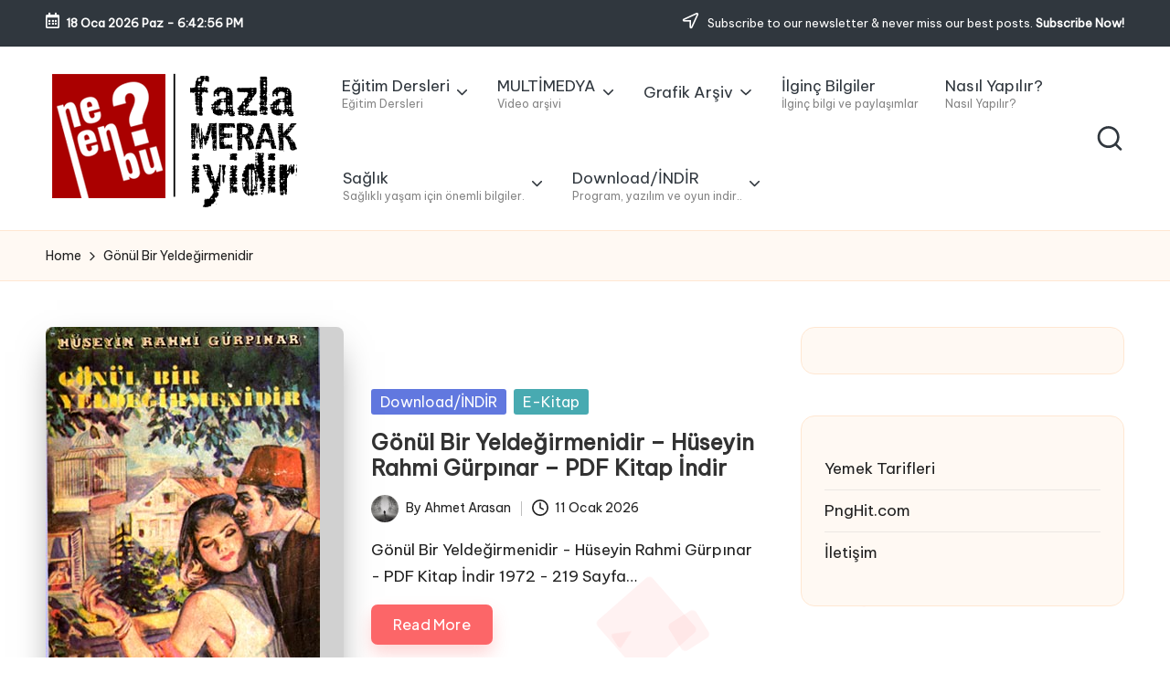

--- FILE ---
content_type: text/html; charset=UTF-8
request_url: https://nelenbu.com/tag/gonul-bir-yeldegirmenidir/
body_size: 16317
content:

<!DOCTYPE html>
<html lang="tr" itemscope itemtype="http://schema.org/Article" >
<head>
	<meta charset="UTF-8">
	<link rel="profile" href="https://gmpg.org/xfn/11">
	<meta name='robots' content='index, follow, max-image-preview:large, max-snippet:-1, max-video-preview:-1' />
<meta name="viewport" content="width=device-width, initial-scale=1">
	<!-- This site is optimized with the Yoast SEO plugin v26.7 - https://yoast.com/wordpress/plugins/seo/ -->
	<title>Gönül Bir Yeldeğirmenidir arşiv - Nelenbu</title>
	<meta name="description" content="Gönül Bir Yeldeğirmenidir" />
	<link rel="canonical" href="https://nelenbu.com/tag/gonul-bir-yeldegirmenidir/" />
	<meta property="og:locale" content="tr_TR" />
	<meta property="og:type" content="article" />
	<meta property="og:title" content="Gönül Bir Yeldeğirmenidir arşiv - Nelenbu" />
	<meta property="og:description" content="Gönül Bir Yeldeğirmenidir" />
	<meta property="og:url" content="https://nelenbu.com/tag/gonul-bir-yeldegirmenidir/" />
	<meta property="og:site_name" content="Nelenbu" />
	<meta name="twitter:card" content="summary_large_image" />
	<meta name="twitter:site" content="@nelenbucom" />
	<script type="application/ld+json" class="yoast-schema-graph">{"@context":"https://schema.org","@graph":[{"@type":"CollectionPage","@id":"https://nelenbu.com/tag/gonul-bir-yeldegirmenidir/","url":"https://nelenbu.com/tag/gonul-bir-yeldegirmenidir/","name":"Gönül Bir Yeldeğirmenidir arşiv - Nelenbu","isPartOf":{"@id":"https://nelenbu.com/#website"},"primaryImageOfPage":{"@id":"https://nelenbu.com/tag/gonul-bir-yeldegirmenidir/#primaryimage"},"image":{"@id":"https://nelenbu.com/tag/gonul-bir-yeldegirmenidir/#primaryimage"},"thumbnailUrl":"https://nelenbu.com/wp-content/uploads/2021/11/Gonul-Bir-Yeldegirmenidir-Huseyin-Rahmi-Gurpinar-PDF-Kitap-Indir-1.jpg","description":"Gönül Bir Yeldeğirmenidir","breadcrumb":{"@id":"https://nelenbu.com/tag/gonul-bir-yeldegirmenidir/#breadcrumb"},"inLanguage":"tr"},{"@type":"ImageObject","inLanguage":"tr","@id":"https://nelenbu.com/tag/gonul-bir-yeldegirmenidir/#primaryimage","url":"https://nelenbu.com/wp-content/uploads/2021/11/Gonul-Bir-Yeldegirmenidir-Huseyin-Rahmi-Gurpinar-PDF-Kitap-Indir-1.jpg","contentUrl":"https://nelenbu.com/wp-content/uploads/2021/11/Gonul-Bir-Yeldegirmenidir-Huseyin-Rahmi-Gurpinar-PDF-Kitap-Indir-1.jpg","width":300,"height":431},{"@type":"BreadcrumbList","@id":"https://nelenbu.com/tag/gonul-bir-yeldegirmenidir/#breadcrumb","itemListElement":[{"@type":"ListItem","position":1,"name":"Ana Sayfa","item":"https://nelenbu.com/"},{"@type":"ListItem","position":2,"name":"Gönül Bir Yeldeğirmenidir"}]},{"@type":"WebSite","@id":"https://nelenbu.com/#website","url":"https://nelenbu.com/","name":"Nelenbu","description":"Fazla Merak İyidir..","publisher":{"@id":"https://nelenbu.com/#organization"},"potentialAction":[{"@type":"SearchAction","target":{"@type":"EntryPoint","urlTemplate":"https://nelenbu.com/?s={search_term_string}"},"query-input":{"@type":"PropertyValueSpecification","valueRequired":true,"valueName":"search_term_string"}}],"inLanguage":"tr"},{"@type":"Organization","@id":"https://nelenbu.com/#organization","name":"Nelenbu?","url":"https://nelenbu.com/","logo":{"@type":"ImageObject","inLanguage":"tr","@id":"https://nelenbu.com/#/schema/logo/image/","url":"https://nelenbu.com/wp-content/uploads/2020/12/favicon.png","contentUrl":"https://nelenbu.com/wp-content/uploads/2020/12/favicon.png","width":120,"height":120,"caption":"Nelenbu?"},"image":{"@id":"https://nelenbu.com/#/schema/logo/image/"},"sameAs":["https://x.com/nelenbucom","https://www.instagram.com/nelenbucom","https://www.youtube.com/channel/UC4zEW6RhgK96i6FLgvb0J7w"]}]}</script>
	<!-- / Yoast SEO plugin. -->


<link rel='dns-prefetch' href='//fonts.googleapis.com' />
<link rel="alternate" type="application/rss+xml" title="Nelenbu &raquo; akışı" href="https://nelenbu.com/feed/" />
<link rel="alternate" type="application/rss+xml" title="Nelenbu &raquo; yorum akışı" href="https://nelenbu.com/comments/feed/" />
<link rel="alternate" type="application/rss+xml" title="Nelenbu &raquo; Gönül Bir Yeldeğirmenidir etiket akışı" href="https://nelenbu.com/tag/gonul-bir-yeldegirmenidir/feed/" />
<style id='wp-img-auto-sizes-contain-inline-css'>
img:is([sizes=auto i],[sizes^="auto," i]){contain-intrinsic-size:3000px 1500px}
/*# sourceURL=wp-img-auto-sizes-contain-inline-css */
</style>

<style id='wp-emoji-styles-inline-css'>

	img.wp-smiley, img.emoji {
		display: inline !important;
		border: none !important;
		box-shadow: none !important;
		height: 1em !important;
		width: 1em !important;
		margin: 0 0.07em !important;
		vertical-align: -0.1em !important;
		background: none !important;
		padding: 0 !important;
	}
/*# sourceURL=wp-emoji-styles-inline-css */
</style>
<link rel='stylesheet' id='wp-block-library-css' href='https://nelenbu.com/wp-includes/css/dist/block-library/style.min.css?ver=6.9' media='all' />
<style id='global-styles-inline-css'>
:root{--wp--preset--aspect-ratio--square: 1;--wp--preset--aspect-ratio--4-3: 4/3;--wp--preset--aspect-ratio--3-4: 3/4;--wp--preset--aspect-ratio--3-2: 3/2;--wp--preset--aspect-ratio--2-3: 2/3;--wp--preset--aspect-ratio--16-9: 16/9;--wp--preset--aspect-ratio--9-16: 9/16;--wp--preset--color--black: #000000;--wp--preset--color--cyan-bluish-gray: #abb8c3;--wp--preset--color--white: #ffffff;--wp--preset--color--pale-pink: #f78da7;--wp--preset--color--vivid-red: #cf2e2e;--wp--preset--color--luminous-vivid-orange: #ff6900;--wp--preset--color--luminous-vivid-amber: #fcb900;--wp--preset--color--light-green-cyan: #7bdcb5;--wp--preset--color--vivid-green-cyan: #00d084;--wp--preset--color--pale-cyan-blue: #8ed1fc;--wp--preset--color--vivid-cyan-blue: #0693e3;--wp--preset--color--vivid-purple: #9b51e0;--wp--preset--gradient--vivid-cyan-blue-to-vivid-purple: linear-gradient(135deg,rgb(6,147,227) 0%,rgb(155,81,224) 100%);--wp--preset--gradient--light-green-cyan-to-vivid-green-cyan: linear-gradient(135deg,rgb(122,220,180) 0%,rgb(0,208,130) 100%);--wp--preset--gradient--luminous-vivid-amber-to-luminous-vivid-orange: linear-gradient(135deg,rgb(252,185,0) 0%,rgb(255,105,0) 100%);--wp--preset--gradient--luminous-vivid-orange-to-vivid-red: linear-gradient(135deg,rgb(255,105,0) 0%,rgb(207,46,46) 100%);--wp--preset--gradient--very-light-gray-to-cyan-bluish-gray: linear-gradient(135deg,rgb(238,238,238) 0%,rgb(169,184,195) 100%);--wp--preset--gradient--cool-to-warm-spectrum: linear-gradient(135deg,rgb(74,234,220) 0%,rgb(151,120,209) 20%,rgb(207,42,186) 40%,rgb(238,44,130) 60%,rgb(251,105,98) 80%,rgb(254,248,76) 100%);--wp--preset--gradient--blush-light-purple: linear-gradient(135deg,rgb(255,206,236) 0%,rgb(152,150,240) 100%);--wp--preset--gradient--blush-bordeaux: linear-gradient(135deg,rgb(254,205,165) 0%,rgb(254,45,45) 50%,rgb(107,0,62) 100%);--wp--preset--gradient--luminous-dusk: linear-gradient(135deg,rgb(255,203,112) 0%,rgb(199,81,192) 50%,rgb(65,88,208) 100%);--wp--preset--gradient--pale-ocean: linear-gradient(135deg,rgb(255,245,203) 0%,rgb(182,227,212) 50%,rgb(51,167,181) 100%);--wp--preset--gradient--electric-grass: linear-gradient(135deg,rgb(202,248,128) 0%,rgb(113,206,126) 100%);--wp--preset--gradient--midnight: linear-gradient(135deg,rgb(2,3,129) 0%,rgb(40,116,252) 100%);--wp--preset--font-size--small: 13px;--wp--preset--font-size--medium: 20px;--wp--preset--font-size--large: 36px;--wp--preset--font-size--x-large: 42px;--wp--preset--spacing--20: 0.44rem;--wp--preset--spacing--30: 0.67rem;--wp--preset--spacing--40: 1rem;--wp--preset--spacing--50: 1.5rem;--wp--preset--spacing--60: 2.25rem;--wp--preset--spacing--70: 3.38rem;--wp--preset--spacing--80: 5.06rem;--wp--preset--shadow--natural: 6px 6px 9px rgba(0, 0, 0, 0.2);--wp--preset--shadow--deep: 12px 12px 50px rgba(0, 0, 0, 0.4);--wp--preset--shadow--sharp: 6px 6px 0px rgba(0, 0, 0, 0.2);--wp--preset--shadow--outlined: 6px 6px 0px -3px rgb(255, 255, 255), 6px 6px rgb(0, 0, 0);--wp--preset--shadow--crisp: 6px 6px 0px rgb(0, 0, 0);}:where(.is-layout-flex){gap: 0.5em;}:where(.is-layout-grid){gap: 0.5em;}body .is-layout-flex{display: flex;}.is-layout-flex{flex-wrap: wrap;align-items: center;}.is-layout-flex > :is(*, div){margin: 0;}body .is-layout-grid{display: grid;}.is-layout-grid > :is(*, div){margin: 0;}:where(.wp-block-columns.is-layout-flex){gap: 2em;}:where(.wp-block-columns.is-layout-grid){gap: 2em;}:where(.wp-block-post-template.is-layout-flex){gap: 1.25em;}:where(.wp-block-post-template.is-layout-grid){gap: 1.25em;}.has-black-color{color: var(--wp--preset--color--black) !important;}.has-cyan-bluish-gray-color{color: var(--wp--preset--color--cyan-bluish-gray) !important;}.has-white-color{color: var(--wp--preset--color--white) !important;}.has-pale-pink-color{color: var(--wp--preset--color--pale-pink) !important;}.has-vivid-red-color{color: var(--wp--preset--color--vivid-red) !important;}.has-luminous-vivid-orange-color{color: var(--wp--preset--color--luminous-vivid-orange) !important;}.has-luminous-vivid-amber-color{color: var(--wp--preset--color--luminous-vivid-amber) !important;}.has-light-green-cyan-color{color: var(--wp--preset--color--light-green-cyan) !important;}.has-vivid-green-cyan-color{color: var(--wp--preset--color--vivid-green-cyan) !important;}.has-pale-cyan-blue-color{color: var(--wp--preset--color--pale-cyan-blue) !important;}.has-vivid-cyan-blue-color{color: var(--wp--preset--color--vivid-cyan-blue) !important;}.has-vivid-purple-color{color: var(--wp--preset--color--vivid-purple) !important;}.has-black-background-color{background-color: var(--wp--preset--color--black) !important;}.has-cyan-bluish-gray-background-color{background-color: var(--wp--preset--color--cyan-bluish-gray) !important;}.has-white-background-color{background-color: var(--wp--preset--color--white) !important;}.has-pale-pink-background-color{background-color: var(--wp--preset--color--pale-pink) !important;}.has-vivid-red-background-color{background-color: var(--wp--preset--color--vivid-red) !important;}.has-luminous-vivid-orange-background-color{background-color: var(--wp--preset--color--luminous-vivid-orange) !important;}.has-luminous-vivid-amber-background-color{background-color: var(--wp--preset--color--luminous-vivid-amber) !important;}.has-light-green-cyan-background-color{background-color: var(--wp--preset--color--light-green-cyan) !important;}.has-vivid-green-cyan-background-color{background-color: var(--wp--preset--color--vivid-green-cyan) !important;}.has-pale-cyan-blue-background-color{background-color: var(--wp--preset--color--pale-cyan-blue) !important;}.has-vivid-cyan-blue-background-color{background-color: var(--wp--preset--color--vivid-cyan-blue) !important;}.has-vivid-purple-background-color{background-color: var(--wp--preset--color--vivid-purple) !important;}.has-black-border-color{border-color: var(--wp--preset--color--black) !important;}.has-cyan-bluish-gray-border-color{border-color: var(--wp--preset--color--cyan-bluish-gray) !important;}.has-white-border-color{border-color: var(--wp--preset--color--white) !important;}.has-pale-pink-border-color{border-color: var(--wp--preset--color--pale-pink) !important;}.has-vivid-red-border-color{border-color: var(--wp--preset--color--vivid-red) !important;}.has-luminous-vivid-orange-border-color{border-color: var(--wp--preset--color--luminous-vivid-orange) !important;}.has-luminous-vivid-amber-border-color{border-color: var(--wp--preset--color--luminous-vivid-amber) !important;}.has-light-green-cyan-border-color{border-color: var(--wp--preset--color--light-green-cyan) !important;}.has-vivid-green-cyan-border-color{border-color: var(--wp--preset--color--vivid-green-cyan) !important;}.has-pale-cyan-blue-border-color{border-color: var(--wp--preset--color--pale-cyan-blue) !important;}.has-vivid-cyan-blue-border-color{border-color: var(--wp--preset--color--vivid-cyan-blue) !important;}.has-vivid-purple-border-color{border-color: var(--wp--preset--color--vivid-purple) !important;}.has-vivid-cyan-blue-to-vivid-purple-gradient-background{background: var(--wp--preset--gradient--vivid-cyan-blue-to-vivid-purple) !important;}.has-light-green-cyan-to-vivid-green-cyan-gradient-background{background: var(--wp--preset--gradient--light-green-cyan-to-vivid-green-cyan) !important;}.has-luminous-vivid-amber-to-luminous-vivid-orange-gradient-background{background: var(--wp--preset--gradient--luminous-vivid-amber-to-luminous-vivid-orange) !important;}.has-luminous-vivid-orange-to-vivid-red-gradient-background{background: var(--wp--preset--gradient--luminous-vivid-orange-to-vivid-red) !important;}.has-very-light-gray-to-cyan-bluish-gray-gradient-background{background: var(--wp--preset--gradient--very-light-gray-to-cyan-bluish-gray) !important;}.has-cool-to-warm-spectrum-gradient-background{background: var(--wp--preset--gradient--cool-to-warm-spectrum) !important;}.has-blush-light-purple-gradient-background{background: var(--wp--preset--gradient--blush-light-purple) !important;}.has-blush-bordeaux-gradient-background{background: var(--wp--preset--gradient--blush-bordeaux) !important;}.has-luminous-dusk-gradient-background{background: var(--wp--preset--gradient--luminous-dusk) !important;}.has-pale-ocean-gradient-background{background: var(--wp--preset--gradient--pale-ocean) !important;}.has-electric-grass-gradient-background{background: var(--wp--preset--gradient--electric-grass) !important;}.has-midnight-gradient-background{background: var(--wp--preset--gradient--midnight) !important;}.has-small-font-size{font-size: var(--wp--preset--font-size--small) !important;}.has-medium-font-size{font-size: var(--wp--preset--font-size--medium) !important;}.has-large-font-size{font-size: var(--wp--preset--font-size--large) !important;}.has-x-large-font-size{font-size: var(--wp--preset--font-size--x-large) !important;}
/*# sourceURL=global-styles-inline-css */
</style>

<style id='classic-theme-styles-inline-css'>
/*! This file is auto-generated */
.wp-block-button__link{color:#fff;background-color:#32373c;border-radius:9999px;box-shadow:none;text-decoration:none;padding:calc(.667em + 2px) calc(1.333em + 2px);font-size:1.125em}.wp-block-file__button{background:#32373c;color:#fff;text-decoration:none}
/*# sourceURL=/wp-includes/css/classic-themes.min.css */
</style>
<link rel='stylesheet' id='parent-style-css' href='https://nelenbu.com/wp-content/themes/bloglo/style.css?ver=6.9' media='all' />
<link rel='stylesheet' id='child-style-css' href='https://nelenbu.com/wp-content/themes/blogmate/style.css?ver=6.9' media='all' />
<link rel='stylesheet' id='FontAwesome-css' href='https://nelenbu.com/wp-content/themes/bloglo/assets/css/all.min.css?ver=5.15.4' media='all' />
<link rel='stylesheet' id='bloglo-styles-css' href='https://nelenbu.com/wp-content/themes/bloglo/assets/css/style.min.css?ver=1.1.23' media='all' />
<link rel='stylesheet' id='bloglo-google-fonts-css' href='//fonts.googleapis.com/css?family=Be+Vietnam+Pro%3A400%7CPlayfair+Display%3A400%2C400i%7CPlus+Jakarta+Sans%3A500&#038;display=swap&#038;subsets=latin&#038;ver=1.1.23' media='' />
<link rel='stylesheet' id='bloglo-dynamic-styles-css' href='https://nelenbu.com/wp-content/uploads/bloglo/dynamic-styles.css?ver=1768678134' media='all' />
<link rel='stylesheet' id='wp-pagenavi-css' href='https://nelenbu.com/wp-content/plugins/wp-pagenavi/pagenavi-css.css?ver=2.70' media='all' />
<script src="https://nelenbu.com/wp-includes/js/jquery/jquery.min.js?ver=3.7.1" id="jquery-core-js"></script>
<script src="https://nelenbu.com/wp-includes/js/jquery/jquery-migrate.min.js?ver=3.4.1" id="jquery-migrate-js"></script>
<link rel="https://api.w.org/" href="https://nelenbu.com/wp-json/" /><link rel="alternate" title="JSON" type="application/json" href="https://nelenbu.com/wp-json/wp/v2/tags/10641" /><link rel="EditURI" type="application/rsd+xml" title="RSD" href="https://nelenbu.com/xmlrpc.php?rsd" />
<meta name="generator" content="WordPress 6.9" />
<!-- Admatic BACKFILL ads START -->
<script type="text/javascript" async src="https://static.cdn.admatic.com.tr/dist/gpt.min.js?id=NID-306319749"></script>
<!-- Admatic BACKFILL ads END --><meta name="theme-color" content="#FC6668"><link rel="icon" href="https://nelenbu.com/wp-content/uploads/2020/12/favicon-80x80.png" sizes="32x32" />
<link rel="icon" href="https://nelenbu.com/wp-content/uploads/2020/12/favicon.png" sizes="192x192" />
<link rel="apple-touch-icon" href="https://nelenbu.com/wp-content/uploads/2020/12/favicon.png" />
<meta name="msapplication-TileImage" content="https://nelenbu.com/wp-content/uploads/2020/12/favicon.png" />
</head>

<body data-rsssl=1 class="archive tag tag-gonul-bir-yeldegirmenidir tag-10641 wp-custom-logo wp-embed-responsive wp-theme-bloglo wp-child-theme-blogmate bloglo-layout__fw-contained bloglo-header-layout-2 bloglo-menu-animation-squarebox bloglo-header__separators-none bloglo-blog-horizontal bloglo-page-title-align-left bloglo-has-sidebar bloglo-sticky-sidebar bloglo-sidebar-style-3 bloglo-sidebar-position__right-sidebar bloglo-sidebar-r__after-content entry-media-hover-style-1 bloglo-copyright-layout-1 is-section-heading-init-s2 is-footer-heading-init-s1 bloglo-input-supported validate-comment-form bloglo-menu-accessibility">

<!-- Admatic AUTO ads START -->
<script type="text/javascript" src="https://static.cdn.admatic.com.tr/showad/showad.min.js"></script>
<!-- Admatic AUTO ads END -->

<!-- Admatic FULLPAGE ads START -->
<script type="text/javascript" src="https://static.cdn.admatic.com.tr/showad/showad.min.js"></script>
<!-- Admatic FULLPAGE ads END -->

<!-- Admatic INTERSTITIAL ads START -->
<ins data-publisher="adm-pub-306319749" data-ad-network="66fb1ae899cffed48b7824e6" data-ad-type-id="536142374"  class="adm-ads-area"></ins>
<script type="text/javascript" src="https://static.cdn.admatic.com.tr/showad/showad.min.js"></script>
<!-- Admatic INTERSTITIAL ads END -->

<!-- Admatic SCROLL ads START -->
<ins data-publisher="adm-pub-306319749" data-ad-network="66fb1ae899cffed48b7824e6" data-ad-type-id="778130932"  class="adm-ads-area"></ins>
<script type="text/javascript" src="https://static.cdn.admatic.com.tr/showad/showad.min.js"></script>
<!-- Admatic SCROLL ads END -->

<!-- Admatic MASTHEAD ads START -->
<ins data-publisher="adm-pub-306319749" data-ad-network="66fb1ae899cffed48b7824e6" data-ad-type-id="421305892"  class="adm-ads-area"></ins>
<script type="text/javascript" src="https://static.cdn.admatic.com.tr/showad/showad.min.js"></script>
<!-- Admatic MASTHEAD ads END -->

<!-- Admatic IMAGEPLUS ads START -->
<ins data-publisher="adm-pub-306319749" data-ad-network="66fb1ae899cffed48b7824e6" data-ad-type-id="295462127"  class="adm-ads-area"></ins>
<script type="text/javascript" src="https://static.cdn.admatic.com.tr/showad/showad.min.js"></script>
<!-- Admatic IMAGEPLUS ads END -->

<div id="page" class="hfeed site">
	<a class="skip-link screen-reader-text" href="#main">Skip to content</a>

	
	
	<header id="masthead" class="site-header" role="banner" itemtype="https://schema.org/WPHeader" itemscope="itemscope">
		
<div id="bloglo-topbar" >
	<div class="bloglo-container">
		<div class="bloglo-flex-row">
			<div class="col-md flex-basis-auto start-sm"><div class="bloglo-topbar-widget__text bloglo-topbar-widget bloglo-all"><span><i class="far fa-calendar-alt fa-lg bloglo-icon"></i><strong><span id="bloglo-date"></span> - <span id="bloglo-time"></span></strong></span></div><!-- END .bloglo-topbar-widget --></div>
			<div class="col-md flex-basis-auto end-sm"><div class="bloglo-topbar-widget__text bloglo-topbar-widget bloglo-all"><span><i class="far fa-location-arrow fa-lg bloglo-icon"></i> Subscribe to our newsletter &amp; never miss our best posts. <a href="#"><strong>Subscribe Now!</strong></a></span></div><!-- END .bloglo-topbar-widget --></div>
		</div>
	</div>
</div><!-- END #bloglo-topbar -->
<div id="bloglo-header" >
		<div id="bloglo-header-inner">
		
<div class="bloglo-container bloglo-header-container">

	
<div class="bloglo-logo bloglo-header-element" itemtype="https://schema.org/Organization" itemscope="itemscope">
	<div class="logo-inner"><a href="https://nelenbu.com/" rel="home" class="" itemprop="url">
					<img src="https://nelenbu.com/wp-content/uploads/2023/06/nelenbulogosiyah.png" alt="nelenbulogosiyah" width="275" height="151" class="" itemprop="logo"/>
				</a><span class="site-title screen-reader-text" itemprop="name">
					<a href="https://nelenbu.com/" rel="home" itemprop="url">
						Nelenbu
					</a>
				</span><p class="site-description screen-reader-text" itemprop="description">
						Fazla Merak İyidir..
					</p></div></div><!-- END .bloglo-logo -->

	<span class="bloglo-header-element bloglo-mobile-nav">
				<button class="bloglo-hamburger hamburger--spin bloglo-hamburger-bloglo-primary-nav" aria-label="Menu" aria-controls="bloglo-primary-nav" type="button">

			
			<span class="hamburger-box">
				<span class="hamburger-inner"></span>
			</span>

		</button>
				
<nav class="site-navigation main-navigation bloglo-primary-nav bloglo-nav bloglo-header-element" role="navigation" itemtype="https://schema.org/SiteNavigationElement" itemscope="itemscope" aria-label="Site Navigation">

<ul id="bloglo-primary-nav" class="menu"><li id="menu-item-11103" class="menu-item menu-item-type-taxonomy menu-item-object-category menu-item-has-children menu-item-11103"><a href="https://nelenbu.com/egitim-dersleri/"><span>Eğitim Dersleri<span class="description">Eğitim Dersleri</span></span><svg class="bloglo-icon" xmlns="http://www.w3.org/2000/svg" width="32" height="32" viewBox="0 0 32 32"><path d="M24.958 10.483a1.29 1.29 0 00-1.868 0l-7.074 7.074-7.074-7.074c-.534-.534-1.335-.534-1.868 0s-.534 1.335 0 1.868l8.008 8.008c.267.267.667.4.934.4s.667-.133.934-.4l8.008-8.008a1.29 1.29 0 000-1.868z" /></svg></a><button type="button" class="bloglo-mobile-toggen"><svg class="bloglo-icon" xmlns="http://www.w3.org/2000/svg" width="32" height="32" viewBox="0 0 32 32"><path d="M24.958 10.483a1.29 1.29 0 00-1.868 0l-7.074 7.074-7.074-7.074c-.534-.534-1.335-.534-1.868 0s-.534 1.335 0 1.868l8.008 8.008c.267.267.667.4.934.4s.667-.133.934-.4l8.008-8.008a1.29 1.29 0 000-1.868z" /></svg></button>
<ul class="sub-menu">
	<li id="menu-item-2407" class="menu-item menu-item-type-taxonomy menu-item-object-category menu-item-2407"><a href="https://nelenbu.com/egitim-dersleri/corel-draw-dersleri/"><span>Corel Draw Dersleri</span></a></li>
	<li id="menu-item-3930" class="menu-item menu-item-type-taxonomy menu-item-object-category menu-item-3930"><a href="https://nelenbu.com/egitim-dersleri/adobe-illustrator-dersleri/"><span>İllustrator Dersleri<span class="description">Adobe İllustrator Dersleri</span></span></a></li>
	<li id="menu-item-3044" class="menu-item menu-item-type-taxonomy menu-item-object-category menu-item-3044"><a href="https://nelenbu.com/egitim-dersleri/photoshop-dersleri/"><span>Photoshop Dersleri<span class="description">Uygulamalı Photoshop Dersleri</span></span></a></li>
	<li id="menu-item-3050" class="menu-item menu-item-type-taxonomy menu-item-object-category menu-item-3050"><a href="https://nelenbu.com/egitim-dersleri/merak-edilen-dersler/"><span>Merak Edilen Dersler<span class="description">Merak edilen diğer konular ve eğitim dersleri</span></span></a></li>
</ul>
</li>
<li id="menu-item-11107" class="menu-item menu-item-type-taxonomy menu-item-object-category menu-item-has-children menu-item-11107"><a href="https://nelenbu.com/multimedya/"><span>MULTİMEDYA<span class="description">Video arşivi</span></span><svg class="bloglo-icon" xmlns="http://www.w3.org/2000/svg" width="32" height="32" viewBox="0 0 32 32"><path d="M24.958 10.483a1.29 1.29 0 00-1.868 0l-7.074 7.074-7.074-7.074c-.534-.534-1.335-.534-1.868 0s-.534 1.335 0 1.868l8.008 8.008c.267.267.667.4.934.4s.667-.133.934-.4l8.008-8.008a1.29 1.29 0 000-1.868z" /></svg></a><button type="button" class="bloglo-mobile-toggen"><svg class="bloglo-icon" xmlns="http://www.w3.org/2000/svg" width="32" height="32" viewBox="0 0 32 32"><path d="M24.958 10.483a1.29 1.29 0 00-1.868 0l-7.074 7.074-7.074-7.074c-.534-.534-1.335-.534-1.868 0s-.534 1.335 0 1.868l8.008 8.008c.267.267.667.4.934.4s.667-.133.934-.4l8.008-8.008a1.29 1.29 0 000-1.868z" /></svg></button>
<ul class="sub-menu">
	<li id="menu-item-11108" class="menu-item menu-item-type-taxonomy menu-item-object-category menu-item-11108"><a href="https://nelenbu.com/multimedya/animasyon/"><span>Animasyon<span class="description">Animasyonlar</span></span></a></li>
	<li id="menu-item-11109" class="menu-item menu-item-type-taxonomy menu-item-object-category menu-item-11109"><a href="https://nelenbu.com/multimedya/belgeseller/"><span>Belgeseller<span class="description">Belgeseller</span></span></a></li>
	<li id="menu-item-11110" class="menu-item menu-item-type-taxonomy menu-item-object-category menu-item-11110"><a href="https://nelenbu.com/multimedya/bilim-ve-teknoloji/"><span>Bilim ve Teknoloji<span class="description">Bilimsel ve Teknolojik Gelişmeler</span></span></a></li>
	<li id="menu-item-11111" class="menu-item menu-item-type-taxonomy menu-item-object-category menu-item-11111"><a href="https://nelenbu.com/multimedya/biyografi/"><span>Biyografi<span class="description">Biyografiler, kısa hayatlar, hayaller…</span></span></a></li>
	<li id="menu-item-11112" class="menu-item menu-item-type-taxonomy menu-item-object-category menu-item-11112"><a href="https://nelenbu.com/multimedya/filmler/"><span>Filmler<span class="description">Yeni çıkan filmler, film fragmanları ve film önerileri</span></span></a></li>
	<li id="menu-item-11114" class="menu-item menu-item-type-taxonomy menu-item-object-category menu-item-11114"><a href="https://nelenbu.com/multimedya/kisa-filmler/"><span>Kısa Filmler<span class="description">Kısa Fİlmler</span></span></a></li>
	<li id="menu-item-11116" class="menu-item menu-item-type-taxonomy menu-item-object-category menu-item-11116"><a href="https://nelenbu.com/multimedya/muzik/"><span>Müzik<span class="description">En sevilen müzikler, nostaljik müzik serisi</span></span></a></li>
	<li id="menu-item-11118" class="menu-item menu-item-type-taxonomy menu-item-object-category menu-item-has-children menu-item-11118"><a href="https://nelenbu.com/sohbetler/"><span>Sohbetler<span class="description">Dini, İlmi Sohbetler</span></span><svg class="bloglo-icon" xmlns="http://www.w3.org/2000/svg" width="32" height="32" viewBox="0 0 32 32"><path d="M24.958 10.483a1.29 1.29 0 00-1.868 0l-7.074 7.074-7.074-7.074c-.534-.534-1.335-.534-1.868 0s-.534 1.335 0 1.868l8.008 8.008c.267.267.667.4.934.4s.667-.133.934-.4l8.008-8.008a1.29 1.29 0 000-1.868z" /></svg></a><button type="button" class="bloglo-mobile-toggen"><svg class="bloglo-icon" xmlns="http://www.w3.org/2000/svg" width="32" height="32" viewBox="0 0 32 32"><path d="M24.958 10.483a1.29 1.29 0 00-1.868 0l-7.074 7.074-7.074-7.074c-.534-.534-1.335-.534-1.868 0s-.534 1.335 0 1.868l8.008 8.008c.267.267.667.4.934.4s.667-.133.934-.4l8.008-8.008a1.29 1.29 0 000-1.868z" /></svg></button>
	<ul class="sub-menu">
		<li id="menu-item-11117" class="menu-item menu-item-type-taxonomy menu-item-object-category menu-item-11117"><a href="https://nelenbu.com/sohbetler/cuma-sohbetleri/"><span>Cuma Sohbetleri<span class="description">Cuma Sohbetleri</span></span></a></li>
	</ul>
</li>
</ul>
</li>
<li id="menu-item-11122" class="menu-item menu-item-type-custom menu-item-object-custom menu-item-has-children menu-item-11122"><a href="#"><span>Grafik Arşiv</span><svg class="bloglo-icon" xmlns="http://www.w3.org/2000/svg" width="32" height="32" viewBox="0 0 32 32"><path d="M24.958 10.483a1.29 1.29 0 00-1.868 0l-7.074 7.074-7.074-7.074c-.534-.534-1.335-.534-1.868 0s-.534 1.335 0 1.868l8.008 8.008c.267.267.667.4.934.4s.667-.133.934-.4l8.008-8.008a1.29 1.29 0 000-1.868z" /></svg></a><button type="button" class="bloglo-mobile-toggen"><svg class="bloglo-icon" xmlns="http://www.w3.org/2000/svg" width="32" height="32" viewBox="0 0 32 32"><path d="M24.958 10.483a1.29 1.29 0 00-1.868 0l-7.074 7.074-7.074-7.074c-.534-.534-1.335-.534-1.868 0s-.534 1.335 0 1.868l8.008 8.008c.267.267.667.4.934.4s.667-.133.934-.4l8.008-8.008a1.29 1.29 0 000-1.868z" /></svg></button>
<ul class="sub-menu">
	<li id="menu-item-11119" class="menu-item menu-item-type-taxonomy menu-item-object-category menu-item-11119"><a href="https://nelenbu.com/vektorel-arsiv/"><span>Vektörel Arşiv</span></a></li>
	<li id="menu-item-11120" class="menu-item menu-item-type-taxonomy menu-item-object-category menu-item-11120"><a href="https://nelenbu.com/vektorel-ikonlar/"><span>Vektörel İkonlar<span class="description">Vektörel İkonlar, Free icon vector</span></span></a></li>
	<li id="menu-item-11121" class="menu-item menu-item-type-taxonomy menu-item-object-category menu-item-11121"><a href="https://nelenbu.com/vektorel-logolar/"><span>Vektörel Logolar<span class="description">Vektörel Logolar</span></span></a></li>
	<li id="menu-item-11104" class="menu-item menu-item-type-taxonomy menu-item-object-category menu-item-11104"><a href="https://nelenbu.com/photoshop/"><span>Photoshop<span class="description">Photoshop tasarım araçları</span></span></a></li>
	<li id="menu-item-11123" class="menu-item menu-item-type-taxonomy menu-item-object-category menu-item-11123"><a href="https://nelenbu.com/mockup-arsiv/"><span>Mockup Arşiv<span class="description">Ücretsiz Mock-up Arşivi</span></span></a></li>
	<li id="menu-item-11124" class="menu-item menu-item-type-taxonomy menu-item-object-category menu-item-11124"><a href="https://nelenbu.com/png-resim-arsivi/"><span>PNG Resim Arşivi<span class="description">Ücretsiz PNG Resim Arşivi. Arka planı temiz, transparan olan, png formatında resim indir. Free PNG Image Archive. The background is clean, transparent, png image download.</span></span></a></li>
</ul>
</li>
<li id="menu-item-11125" class="menu-item menu-item-type-taxonomy menu-item-object-category menu-item-11125"><a href="https://nelenbu.com/ilginc-bilgiler/"><span>İlginç Bilgiler<span class="description">İlginç bilgi ve paylaşımlar</span></span></a></li>
<li id="menu-item-11126" class="menu-item menu-item-type-taxonomy menu-item-object-category menu-item-11126"><a href="https://nelenbu.com/nasil-yapilir/"><span>Nasıl Yapılır?<span class="description">Nasıl Yapılır?</span></span></a></li>
<li id="menu-item-11127" class="menu-item menu-item-type-taxonomy menu-item-object-category menu-item-has-children menu-item-11127"><a href="https://nelenbu.com/saglik/"><span>Sağlık<span class="description">Sağlıklı yaşam için önemli bilgiler.</span></span><svg class="bloglo-icon" xmlns="http://www.w3.org/2000/svg" width="32" height="32" viewBox="0 0 32 32"><path d="M24.958 10.483a1.29 1.29 0 00-1.868 0l-7.074 7.074-7.074-7.074c-.534-.534-1.335-.534-1.868 0s-.534 1.335 0 1.868l8.008 8.008c.267.267.667.4.934.4s.667-.133.934-.4l8.008-8.008a1.29 1.29 0 000-1.868z" /></svg></a><button type="button" class="bloglo-mobile-toggen"><svg class="bloglo-icon" xmlns="http://www.w3.org/2000/svg" width="32" height="32" viewBox="0 0 32 32"><path d="M24.958 10.483a1.29 1.29 0 00-1.868 0l-7.074 7.074-7.074-7.074c-.534-.534-1.335-.534-1.868 0s-.534 1.335 0 1.868l8.008 8.008c.267.267.667.4.934.4s.667-.133.934-.4l8.008-8.008a1.29 1.29 0 000-1.868z" /></svg></button>
<ul class="sub-menu">
	<li id="menu-item-11128" class="menu-item menu-item-type-taxonomy menu-item-object-category menu-item-11128"><a href="https://nelenbu.com/saglik/hastaliklar-ve-sifalari/"><span>Hastalıklar ve Şifaları<span class="description">Hastalıklar ve Şifaları</span></span></a></li>
	<li id="menu-item-11129" class="menu-item menu-item-type-taxonomy menu-item-object-category menu-item-11129"><a href="https://nelenbu.com/saglik/sifali-bitkiler/"><span>Şifalı Bitkiler<span class="description">Şifalı Bitkiler</span></span></a></li>
</ul>
</li>
<li id="menu-item-11130" class="menu-item menu-item-type-taxonomy menu-item-object-category menu-item-has-children menu-item-11130"><a href="https://nelenbu.com/indir-download/"><span>Download/İNDİR<span class="description">Program, yazılım ve oyun indir..</span></span><svg class="bloglo-icon" xmlns="http://www.w3.org/2000/svg" width="32" height="32" viewBox="0 0 32 32"><path d="M24.958 10.483a1.29 1.29 0 00-1.868 0l-7.074 7.074-7.074-7.074c-.534-.534-1.335-.534-1.868 0s-.534 1.335 0 1.868l8.008 8.008c.267.267.667.4.934.4s.667-.133.934-.4l8.008-8.008a1.29 1.29 0 000-1.868z" /></svg></a><button type="button" class="bloglo-mobile-toggen"><svg class="bloglo-icon" xmlns="http://www.w3.org/2000/svg" width="32" height="32" viewBox="0 0 32 32"><path d="M24.958 10.483a1.29 1.29 0 00-1.868 0l-7.074 7.074-7.074-7.074c-.534-.534-1.335-.534-1.868 0s-.534 1.335 0 1.868l8.008 8.008c.267.267.667.4.934.4s.667-.133.934-.4l8.008-8.008a1.29 1.29 0 000-1.868z" /></svg></button>
<ul class="sub-menu">
	<li id="menu-item-11132" class="menu-item menu-item-type-taxonomy menu-item-object-category menu-item-11132"><a href="https://nelenbu.com/indir-download/e-kitap-indir/"><span>E-Kitap<span class="description">E-book, E-kitap indir</span></span></a></li>
	<li id="menu-item-11131" class="menu-item menu-item-type-taxonomy menu-item-object-category menu-item-11131"><a href="https://nelenbu.com/indir-download/dini-programlar-indir/"><span>Dini Programlar<span class="description">İslami programalar indir</span></span></a></li>
	<li id="menu-item-11133" class="menu-item menu-item-type-taxonomy menu-item-object-category menu-item-11133"><a href="https://nelenbu.com/indir-download/egitim-setleri/"><span>Eğitim Setleri<span class="description">Eğitim setleri indir. Eğitim adına bir çok kategoride eğitim setlerini sizler için hazırladık.</span></span></a></li>
	<li id="menu-item-11134" class="menu-item menu-item-type-taxonomy menu-item-object-category menu-item-11134"><a href="https://nelenbu.com/indir-download/oyunlar/"><span>Oyunlar<span class="description">Bilgisayar oyunları indir, incele. Son çıkan oyunlar</span></span></a></li>
	<li id="menu-item-11135" class="menu-item menu-item-type-taxonomy menu-item-object-category menu-item-11135"><a href="https://nelenbu.com/indir-download/programlar/"><span>Programlar<span class="description">full sürüm programlar</span></span></a></li>
	<li id="menu-item-11136" class="menu-item menu-item-type-taxonomy menu-item-object-category menu-item-11136"><a href="https://nelenbu.com/yazilim/"><span>Yazılım<span class="description">yazılım adına herşey..</span></span></a></li>
</ul>
</li>
</ul></nav><!-- END .bloglo-nav -->
	</span>

	
<nav class="site-navigation main-navigation bloglo-primary-nav bloglo-nav bloglo-header-element" role="navigation" itemtype="https://schema.org/SiteNavigationElement" itemscope="itemscope" aria-label="Site Navigation">

<ul id="bloglo-primary-nav" class="menu"><li class="menu-item menu-item-type-taxonomy menu-item-object-category menu-item-has-children menu-item-11103"><a href="https://nelenbu.com/egitim-dersleri/"><span>Eğitim Dersleri<span class="description">Eğitim Dersleri</span></span><svg class="bloglo-icon" xmlns="http://www.w3.org/2000/svg" width="32" height="32" viewBox="0 0 32 32"><path d="M24.958 10.483a1.29 1.29 0 00-1.868 0l-7.074 7.074-7.074-7.074c-.534-.534-1.335-.534-1.868 0s-.534 1.335 0 1.868l8.008 8.008c.267.267.667.4.934.4s.667-.133.934-.4l8.008-8.008a1.29 1.29 0 000-1.868z" /></svg></a><button type="button" class="bloglo-mobile-toggen"><svg class="bloglo-icon" xmlns="http://www.w3.org/2000/svg" width="32" height="32" viewBox="0 0 32 32"><path d="M24.958 10.483a1.29 1.29 0 00-1.868 0l-7.074 7.074-7.074-7.074c-.534-.534-1.335-.534-1.868 0s-.534 1.335 0 1.868l8.008 8.008c.267.267.667.4.934.4s.667-.133.934-.4l8.008-8.008a1.29 1.29 0 000-1.868z" /></svg></button>
<ul class="sub-menu">
	<li class="menu-item menu-item-type-taxonomy menu-item-object-category menu-item-2407"><a href="https://nelenbu.com/egitim-dersleri/corel-draw-dersleri/"><span>Corel Draw Dersleri</span></a></li>
	<li class="menu-item menu-item-type-taxonomy menu-item-object-category menu-item-3930"><a href="https://nelenbu.com/egitim-dersleri/adobe-illustrator-dersleri/"><span>İllustrator Dersleri<span class="description">Adobe İllustrator Dersleri</span></span></a></li>
	<li class="menu-item menu-item-type-taxonomy menu-item-object-category menu-item-3044"><a href="https://nelenbu.com/egitim-dersleri/photoshop-dersleri/"><span>Photoshop Dersleri<span class="description">Uygulamalı Photoshop Dersleri</span></span></a></li>
	<li class="menu-item menu-item-type-taxonomy menu-item-object-category menu-item-3050"><a href="https://nelenbu.com/egitim-dersleri/merak-edilen-dersler/"><span>Merak Edilen Dersler<span class="description">Merak edilen diğer konular ve eğitim dersleri</span></span></a></li>
</ul>
</li>
<li class="menu-item menu-item-type-taxonomy menu-item-object-category menu-item-has-children menu-item-11107"><a href="https://nelenbu.com/multimedya/"><span>MULTİMEDYA<span class="description">Video arşivi</span></span><svg class="bloglo-icon" xmlns="http://www.w3.org/2000/svg" width="32" height="32" viewBox="0 0 32 32"><path d="M24.958 10.483a1.29 1.29 0 00-1.868 0l-7.074 7.074-7.074-7.074c-.534-.534-1.335-.534-1.868 0s-.534 1.335 0 1.868l8.008 8.008c.267.267.667.4.934.4s.667-.133.934-.4l8.008-8.008a1.29 1.29 0 000-1.868z" /></svg></a><button type="button" class="bloglo-mobile-toggen"><svg class="bloglo-icon" xmlns="http://www.w3.org/2000/svg" width="32" height="32" viewBox="0 0 32 32"><path d="M24.958 10.483a1.29 1.29 0 00-1.868 0l-7.074 7.074-7.074-7.074c-.534-.534-1.335-.534-1.868 0s-.534 1.335 0 1.868l8.008 8.008c.267.267.667.4.934.4s.667-.133.934-.4l8.008-8.008a1.29 1.29 0 000-1.868z" /></svg></button>
<ul class="sub-menu">
	<li class="menu-item menu-item-type-taxonomy menu-item-object-category menu-item-11108"><a href="https://nelenbu.com/multimedya/animasyon/"><span>Animasyon<span class="description">Animasyonlar</span></span></a></li>
	<li class="menu-item menu-item-type-taxonomy menu-item-object-category menu-item-11109"><a href="https://nelenbu.com/multimedya/belgeseller/"><span>Belgeseller<span class="description">Belgeseller</span></span></a></li>
	<li class="menu-item menu-item-type-taxonomy menu-item-object-category menu-item-11110"><a href="https://nelenbu.com/multimedya/bilim-ve-teknoloji/"><span>Bilim ve Teknoloji<span class="description">Bilimsel ve Teknolojik Gelişmeler</span></span></a></li>
	<li class="menu-item menu-item-type-taxonomy menu-item-object-category menu-item-11111"><a href="https://nelenbu.com/multimedya/biyografi/"><span>Biyografi<span class="description">Biyografiler, kısa hayatlar, hayaller…</span></span></a></li>
	<li class="menu-item menu-item-type-taxonomy menu-item-object-category menu-item-11112"><a href="https://nelenbu.com/multimedya/filmler/"><span>Filmler<span class="description">Yeni çıkan filmler, film fragmanları ve film önerileri</span></span></a></li>
	<li class="menu-item menu-item-type-taxonomy menu-item-object-category menu-item-11114"><a href="https://nelenbu.com/multimedya/kisa-filmler/"><span>Kısa Filmler<span class="description">Kısa Fİlmler</span></span></a></li>
	<li class="menu-item menu-item-type-taxonomy menu-item-object-category menu-item-11116"><a href="https://nelenbu.com/multimedya/muzik/"><span>Müzik<span class="description">En sevilen müzikler, nostaljik müzik serisi</span></span></a></li>
	<li class="menu-item menu-item-type-taxonomy menu-item-object-category menu-item-has-children menu-item-11118"><a href="https://nelenbu.com/sohbetler/"><span>Sohbetler<span class="description">Dini, İlmi Sohbetler</span></span><svg class="bloglo-icon" xmlns="http://www.w3.org/2000/svg" width="32" height="32" viewBox="0 0 32 32"><path d="M24.958 10.483a1.29 1.29 0 00-1.868 0l-7.074 7.074-7.074-7.074c-.534-.534-1.335-.534-1.868 0s-.534 1.335 0 1.868l8.008 8.008c.267.267.667.4.934.4s.667-.133.934-.4l8.008-8.008a1.29 1.29 0 000-1.868z" /></svg></a><button type="button" class="bloglo-mobile-toggen"><svg class="bloglo-icon" xmlns="http://www.w3.org/2000/svg" width="32" height="32" viewBox="0 0 32 32"><path d="M24.958 10.483a1.29 1.29 0 00-1.868 0l-7.074 7.074-7.074-7.074c-.534-.534-1.335-.534-1.868 0s-.534 1.335 0 1.868l8.008 8.008c.267.267.667.4.934.4s.667-.133.934-.4l8.008-8.008a1.29 1.29 0 000-1.868z" /></svg></button>
	<ul class="sub-menu">
		<li class="menu-item menu-item-type-taxonomy menu-item-object-category menu-item-11117"><a href="https://nelenbu.com/sohbetler/cuma-sohbetleri/"><span>Cuma Sohbetleri<span class="description">Cuma Sohbetleri</span></span></a></li>
	</ul>
</li>
</ul>
</li>
<li class="menu-item menu-item-type-custom menu-item-object-custom menu-item-has-children menu-item-11122"><a href="#"><span>Grafik Arşiv</span><svg class="bloglo-icon" xmlns="http://www.w3.org/2000/svg" width="32" height="32" viewBox="0 0 32 32"><path d="M24.958 10.483a1.29 1.29 0 00-1.868 0l-7.074 7.074-7.074-7.074c-.534-.534-1.335-.534-1.868 0s-.534 1.335 0 1.868l8.008 8.008c.267.267.667.4.934.4s.667-.133.934-.4l8.008-8.008a1.29 1.29 0 000-1.868z" /></svg></a><button type="button" class="bloglo-mobile-toggen"><svg class="bloglo-icon" xmlns="http://www.w3.org/2000/svg" width="32" height="32" viewBox="0 0 32 32"><path d="M24.958 10.483a1.29 1.29 0 00-1.868 0l-7.074 7.074-7.074-7.074c-.534-.534-1.335-.534-1.868 0s-.534 1.335 0 1.868l8.008 8.008c.267.267.667.4.934.4s.667-.133.934-.4l8.008-8.008a1.29 1.29 0 000-1.868z" /></svg></button>
<ul class="sub-menu">
	<li class="menu-item menu-item-type-taxonomy menu-item-object-category menu-item-11119"><a href="https://nelenbu.com/vektorel-arsiv/"><span>Vektörel Arşiv</span></a></li>
	<li class="menu-item menu-item-type-taxonomy menu-item-object-category menu-item-11120"><a href="https://nelenbu.com/vektorel-ikonlar/"><span>Vektörel İkonlar<span class="description">Vektörel İkonlar, Free icon vector</span></span></a></li>
	<li class="menu-item menu-item-type-taxonomy menu-item-object-category menu-item-11121"><a href="https://nelenbu.com/vektorel-logolar/"><span>Vektörel Logolar<span class="description">Vektörel Logolar</span></span></a></li>
	<li class="menu-item menu-item-type-taxonomy menu-item-object-category menu-item-11104"><a href="https://nelenbu.com/photoshop/"><span>Photoshop<span class="description">Photoshop tasarım araçları</span></span></a></li>
	<li class="menu-item menu-item-type-taxonomy menu-item-object-category menu-item-11123"><a href="https://nelenbu.com/mockup-arsiv/"><span>Mockup Arşiv<span class="description">Ücretsiz Mock-up Arşivi</span></span></a></li>
	<li class="menu-item menu-item-type-taxonomy menu-item-object-category menu-item-11124"><a href="https://nelenbu.com/png-resim-arsivi/"><span>PNG Resim Arşivi<span class="description">Ücretsiz PNG Resim Arşivi. Arka planı temiz, transparan olan, png formatında resim indir. Free PNG Image Archive. The background is clean, transparent, png image download.</span></span></a></li>
</ul>
</li>
<li class="menu-item menu-item-type-taxonomy menu-item-object-category menu-item-11125"><a href="https://nelenbu.com/ilginc-bilgiler/"><span>İlginç Bilgiler<span class="description">İlginç bilgi ve paylaşımlar</span></span></a></li>
<li class="menu-item menu-item-type-taxonomy menu-item-object-category menu-item-11126"><a href="https://nelenbu.com/nasil-yapilir/"><span>Nasıl Yapılır?<span class="description">Nasıl Yapılır?</span></span></a></li>
<li class="menu-item menu-item-type-taxonomy menu-item-object-category menu-item-has-children menu-item-11127"><a href="https://nelenbu.com/saglik/"><span>Sağlık<span class="description">Sağlıklı yaşam için önemli bilgiler.</span></span><svg class="bloglo-icon" xmlns="http://www.w3.org/2000/svg" width="32" height="32" viewBox="0 0 32 32"><path d="M24.958 10.483a1.29 1.29 0 00-1.868 0l-7.074 7.074-7.074-7.074c-.534-.534-1.335-.534-1.868 0s-.534 1.335 0 1.868l8.008 8.008c.267.267.667.4.934.4s.667-.133.934-.4l8.008-8.008a1.29 1.29 0 000-1.868z" /></svg></a><button type="button" class="bloglo-mobile-toggen"><svg class="bloglo-icon" xmlns="http://www.w3.org/2000/svg" width="32" height="32" viewBox="0 0 32 32"><path d="M24.958 10.483a1.29 1.29 0 00-1.868 0l-7.074 7.074-7.074-7.074c-.534-.534-1.335-.534-1.868 0s-.534 1.335 0 1.868l8.008 8.008c.267.267.667.4.934.4s.667-.133.934-.4l8.008-8.008a1.29 1.29 0 000-1.868z" /></svg></button>
<ul class="sub-menu">
	<li class="menu-item menu-item-type-taxonomy menu-item-object-category menu-item-11128"><a href="https://nelenbu.com/saglik/hastaliklar-ve-sifalari/"><span>Hastalıklar ve Şifaları<span class="description">Hastalıklar ve Şifaları</span></span></a></li>
	<li class="menu-item menu-item-type-taxonomy menu-item-object-category menu-item-11129"><a href="https://nelenbu.com/saglik/sifali-bitkiler/"><span>Şifalı Bitkiler<span class="description">Şifalı Bitkiler</span></span></a></li>
</ul>
</li>
<li class="menu-item menu-item-type-taxonomy menu-item-object-category menu-item-has-children menu-item-11130"><a href="https://nelenbu.com/indir-download/"><span>Download/İNDİR<span class="description">Program, yazılım ve oyun indir..</span></span><svg class="bloglo-icon" xmlns="http://www.w3.org/2000/svg" width="32" height="32" viewBox="0 0 32 32"><path d="M24.958 10.483a1.29 1.29 0 00-1.868 0l-7.074 7.074-7.074-7.074c-.534-.534-1.335-.534-1.868 0s-.534 1.335 0 1.868l8.008 8.008c.267.267.667.4.934.4s.667-.133.934-.4l8.008-8.008a1.29 1.29 0 000-1.868z" /></svg></a><button type="button" class="bloglo-mobile-toggen"><svg class="bloglo-icon" xmlns="http://www.w3.org/2000/svg" width="32" height="32" viewBox="0 0 32 32"><path d="M24.958 10.483a1.29 1.29 0 00-1.868 0l-7.074 7.074-7.074-7.074c-.534-.534-1.335-.534-1.868 0s-.534 1.335 0 1.868l8.008 8.008c.267.267.667.4.934.4s.667-.133.934-.4l8.008-8.008a1.29 1.29 0 000-1.868z" /></svg></button>
<ul class="sub-menu">
	<li class="menu-item menu-item-type-taxonomy menu-item-object-category menu-item-11132"><a href="https://nelenbu.com/indir-download/e-kitap-indir/"><span>E-Kitap<span class="description">E-book, E-kitap indir</span></span></a></li>
	<li class="menu-item menu-item-type-taxonomy menu-item-object-category menu-item-11131"><a href="https://nelenbu.com/indir-download/dini-programlar-indir/"><span>Dini Programlar<span class="description">İslami programalar indir</span></span></a></li>
	<li class="menu-item menu-item-type-taxonomy menu-item-object-category menu-item-11133"><a href="https://nelenbu.com/indir-download/egitim-setleri/"><span>Eğitim Setleri<span class="description">Eğitim setleri indir. Eğitim adına bir çok kategoride eğitim setlerini sizler için hazırladık.</span></span></a></li>
	<li class="menu-item menu-item-type-taxonomy menu-item-object-category menu-item-11134"><a href="https://nelenbu.com/indir-download/oyunlar/"><span>Oyunlar<span class="description">Bilgisayar oyunları indir, incele. Son çıkan oyunlar</span></span></a></li>
	<li class="menu-item menu-item-type-taxonomy menu-item-object-category menu-item-11135"><a href="https://nelenbu.com/indir-download/programlar/"><span>Programlar<span class="description">full sürüm programlar</span></span></a></li>
	<li class="menu-item menu-item-type-taxonomy menu-item-object-category menu-item-11136"><a href="https://nelenbu.com/yazilim/"><span>Yazılım<span class="description">yazılım adına herşey..</span></span></a></li>
</ul>
</li>
</ul></nav><!-- END .bloglo-nav -->
<div class="bloglo-header-widgets bloglo-header-element bloglo-widget-location-right"><div class="bloglo-header-widget__search bloglo-header-widget bloglo-hide-mobile-tablet"><div class="bloglo-widget-wrapper">
<div aria-haspopup="true">
	<a href="#" class="bloglo-search">
		<svg class="bloglo-icon" aria-label="Search" xmlns="http://www.w3.org/2000/svg" width="32" height="32" viewBox="0 0 32 32"><path d="M28.962 26.499l-4.938-4.938c1.602-2.002 2.669-4.671 2.669-7.474 0-6.673-5.339-12.012-12.012-12.012S2.669 7.414 2.669 14.087a11.962 11.962 0 0012.012 12.012c2.803 0 5.472-.934 7.474-2.669l4.938 4.938c.267.267.667.4.934.4s.667-.133.934-.4a1.29 1.29 0 000-1.868zM5.339 14.087c0-5.205 4.137-9.342 9.342-9.342s9.342 4.137 9.342 9.342c0 2.536-1.068 4.938-2.669 6.54-1.735 1.735-4.004 2.669-6.54 2.669-5.339.133-9.476-4.004-9.476-9.209z" /></svg>	</a><!-- END .bloglo-search -->

	<div class="bloglo-search-simple bloglo-search-container dropdown-item">
		<form role="search" aria-label="Site Search" method="get" class="bloglo-search-form" action="https://nelenbu.com/">

			<label class="bloglo-form-label">
				<span class="screen-reader-text">Search for:</span>
				<input type="search" class="bloglo-input-search" placeholder="Search" value="" name="s" autocomplete="off">
			</label><!-- END .bloglo-form-label -->

			
			<button type="submit" class="bloglo-animate-arrow right-arrow" aria-hidden="true" role="button" tabindex="0">
				<svg xmlns="http://www.w3.org/2000/svg" viewBox="0 0 25 18"><path class="arrow-handle" d="M2.511 9.007l7.185-7.221c.407-.409.407-1.071 0-1.48s-1.068-.409-1.476 0L.306 8.259a1.049 1.049 0 000 1.481l7.914 7.952c.407.408 1.068.408 1.476 0s.407-1.07 0-1.479L2.511 9.007z"></path><path class="arrow-bar" fill-rule="evenodd" clip-rule="evenodd" d="M1 8h28.001a1.001 1.001 0 010 2H1a1 1 0 110-2z"></path></svg>
			</button>			<button type="button" class="bloglo-search-close" aria-hidden="true" role="button">
				<svg aria-hidden="true" xmlns="http://www.w3.org/2000/svg" width="16" height="16" viewBox="0 0 16 16"><path d="M6.852 7.649L.399 1.195 1.445.149l6.454 6.453L14.352.149l1.047 1.046-6.454 6.454 6.454 6.453-1.047 1.047-6.453-6.454-6.454 6.454-1.046-1.047z" fill="currentColor" fill-rule="evenodd"></path></svg>
			</button>

		</form>
	</div><!-- END .bloglo-search-simple -->
</div>
</div></div><!-- END .bloglo-header-widget --></div><!-- END .bloglo-header-widgets -->
</div><!-- END .bloglo-container -->
	</div><!-- END #bloglo-header-inner -->
	</div><!-- END #bloglo-header -->
			</header><!-- #masthead .site-header -->

	
			<div id="main" class="site-main">

			<div class="bloglo-breadcrumbs"><div class="bloglo-container bloglo-text-align-left"><nav role="navigation" aria-label="Breadcrumbs" class="breadcrumb-trail breadcrumbs" itemprop="breadcrumb"><ul class="trail-items" itemscope itemtype="http://schema.org/BreadcrumbList"><meta name="numberOfItems" content="2" /><meta name="itemListOrder" content="Ascending" /><li itemprop="itemListElement" itemscope itemtype="http://schema.org/ListItem" class="trail-item trail-begin"><a href="https://nelenbu.com/" rel="home" itemprop="item"><span itemprop="name">Home</span></a><meta itemprop="position" content="1" /></li><li itemprop="itemListElement" itemscope itemtype="http://schema.org/ListItem" class="trail-item trail-end"><span><span itemprop="name">Gönül Bir Yeldeğirmenidir</span></span><meta itemprop="position" content="2" /></li></ul></nav></div></div>

<div class="bloglo-container">

	<div id="primary" class="content-area">

		
		<main id="content" class="site-content" role="main" itemtype="http://schema.org/WebPageElement" itemprop="mainContentOfPage">

			<div class="bloglo-flex-row g-4 "><div class="col-md-12 col-sm-12 col-xs-12">

<article id="post-5583" class="bloglo-article post-5583 post type-post status-publish format-standard has-post-thumbnail hentry category-indir-download category-e-kitap-indir tag-gonul-bir-yeldegirmenidir tag-gonul-bir-yeldegirmenidir-ekitap-indir tag-gonul-bir-yeldegirmenidir-huseyin-rahmi-gurpinar tag-gonul-bir-yeldegirmenidir-huseyin-rahmi-gurpinar-indir tag-gonul-bir-yeldegirmenidir-kitap-indir tag-gonul-bir-yeldegirmenidir-pdf tag-gonul-bir-yeldegirmenidir-pdf-indir tag-gonul-bir-yeldegirmenidir-pdf-kitap tag-huseyin-rahmi-gurpinar tag-huseyin-rahmi-gurpinar-kitap tag-huseyin-rahmi-gurpinar-kitap-indir tag-huseyin-rahmi-gurpinar-kitaplari tag-huseyin-rahmi-gurpinar-pdf tag-huseyin-rahmi-gurpinar-pdf-indir" itemscope="" itemtype="https://schema.org/CreativeWork">

	
		<div class="bloglo-blog-entry-wrapper bloglo-thumb-left">
			<div class="post-thumb entry-media thumbnail"><a href="https://nelenbu.com/gonul-bir-yeldegirmenidir-huseyin-rahmi-gurpinar-pdf-kitap-indir/" class="entry-image-link"><img width="300" height="431" src="https://nelenbu.com/wp-content/uploads/2021/11/Gonul-Bir-Yeldegirmenidir-Huseyin-Rahmi-Gurpinar-PDF-Kitap-Indir-1.jpg" class="attachment-large size-large wp-post-image" alt="Gönül Bir Yeldeğirmenidir &#8211; Hüseyin Rahmi Gürpınar &#8211; PDF Kitap İndir" /></a></div>
			<div class="bloglo-entry-content-wrapper">

				
<div class="post-category">

	<span class="cat-links"><span class="screen-reader-text">Posted in</span><span><a href="https://nelenbu.com/indir-download/" rel="category">Download/İNDİR</a> <a href="https://nelenbu.com/indir-download/e-kitap-indir/" rel="category">E-Kitap</a></span></span>
</div>

<header class="entry-header">

	
	<h4 class="entry-title" itemprop="headline">
		<a href="https://nelenbu.com/gonul-bir-yeldegirmenidir-huseyin-rahmi-gurpinar-pdf-kitap-indir/" title="Gönül Bir Yeldeğirmenidir &#8211; Hüseyin Rahmi Gürpınar &#8211; PDF Kitap İndir" rel="bookmark">Gönül Bir Yeldeğirmenidir &#8211; Hüseyin Rahmi Gürpınar &#8211; PDF Kitap İndir</a>	</h4>

</header>
<div class="entry-meta"><div class="entry-meta-elements">		<span class="post-author">
			<span class="posted-by vcard author"  itemprop="author" itemscope="itemscope" itemtype="http://schema.org/Person">
				<span class="screen-reader-text">Posted by</span>

									<span class="author-avatar">
						<img alt='' src='https://secure.gravatar.com/avatar/b4f90b744fa19cbf63392c89b1360bf2a289dc61af12472ee04b86ebdc0cb10a?s=30&#038;d=mm&#038;r=g' srcset='https://secure.gravatar.com/avatar/b4f90b744fa19cbf63392c89b1360bf2a289dc61af12472ee04b86ebdc0cb10a?s=60&#038;d=mm&#038;r=g 2x' class='avatar avatar-30 photo' height='30' width='30' decoding='async'/>					</span>
				
				<span>
										By 					<a class="url fn n" title="View all posts by Ahmet Arasan" href="https://nelenbu.com/author/admin/" rel="author"  itemprop="url">
						<span class="author-name"  itemprop="name">
							Ahmet Arasan						</span>
					</a>

				</span>
			</span>
		</span>
		<span class="posted-on"><time class="entry-date published updated" datetime="2026-01-11T15:41:11+03:00"><svg class="bloglo-icon" aria-hidden="true" xmlns="http://www.w3.org/2000/svg" viewBox="0 0 29.36 29.36"><path d="M14.68 0a14.68 14.68 0 1014.68 14.68A14.64 14.64 0 0014.68 0zm0 26.69a12 12 0 1112-12 12 12 0 01-12 12zm5.87-10.54L16 13.88V6.67a1.25 1.25 0 00-1.33-1.33 1.26 1.26 0 00-1.34 1.33v8a1.28 1.28 0 00.81 1.2l5.33 2.67c.14.13.27.13.54.13a1.28 1.28 0 001.2-.8 1.41 1.41 0 00-.67-1.73z" /></svg>11 Ocak 2026</time></span></div></div>
<div class="entry-summary bloglo-entry" itemprop="text">

	Gönül Bir Yeldeğirmenidir - Hüseyin Rahmi Gürpınar - PDF Kitap İndir 1972 - 219 Sayfa&hellip;
</div>

<footer class="entry-footer">
		<a href="https://nelenbu.com/gonul-bir-yeldegirmenidir-huseyin-rahmi-gurpinar-pdf-kitap-indir/" class="bloglo-btn btn-text-1"><span>Read More</span></a>
</footer>
			</div>
		</div>

	
</article><!-- #post-5583 -->

</div></div>
		</main><!-- #content .site-content -->

		
	</div><!-- #primary .content-area -->

	
<aside id="secondary" class="widget-area bloglo-sidebar-container" itemtype="http://schema.org/WPSideBar" itemscope="itemscope" role="complementary">

	<div class="bloglo-sidebar-inner">
		
		<div id="custom_html-2" class="widget_text bloglo-sidebar-widget bloglo-widget bloglo-entry widget widget_custom_html"><div class="textwidget custom-html-widget"><!-- Admatic STANDARD ads START -->
<ins data-publisher="adm-pub-306319749" data-ad-network="66fb1ae899cffed48b7824e6"  data-ad-size="[[300, 600]]" class="adm-ads-area"></ins>
<script type="text/javascript" src="https://static.cdn.admatic.com.tr/showad/showad.min.js"></script>
<!-- Admatic STANDARD ads END --></div></div><div id="nav_menu-2" class="bloglo-sidebar-widget bloglo-widget bloglo-entry widget widget_nav_menu"><div class="menu-b-container"><ul id="menu-b" class="menu"><li id="menu-item-3049" class="menu-item menu-item-type-custom menu-item-object-custom menu-item-3049"><a target="_blank" href="https://ustasindanyemektarifi.com">Yemek Tarifleri</a></li>
<li id="menu-item-8727" class="menu-item menu-item-type-custom menu-item-object-custom menu-item-8727"><a target="_blank" href="http://pnghit.com">PngHit.com</a></li>
<li id="menu-item-64" class="menu-item menu-item-type-post_type menu-item-object-page menu-item-64"><a href="https://nelenbu.com/iletisim/">İletişim</a></li>
</ul></div></div>
			</div>

</aside><!--#secondary .widget-area -->


</div><!-- END .bloglo-container -->


		
	</div><!-- #main .site-main -->
	
	
			<footer id="colophon" class="site-footer" role="contentinfo" itemtype="http://schema.org/WPFooter" itemscope="itemscope">

			
<div id="bloglo-footer" >
	<div class="bloglo-container">
		<div class="bloglo-flex-row" id="bloglo-footer-widgets">

							<div class="bloglo-footer-column col-xs-12 col-sm-12 stretch-xs col-md-12 center-text">
					<div id="custom_html-3" class="widget_text bloglo-footer-widget bloglo-widget bloglo-entry widget widget_custom_html"><div class="textwidget custom-html-widget"><!-- Admatic STANDARD ads START -->
<ins data-publisher="adm-pub-306319749" data-ad-network="66fb1ae899cffed48b7824e6"  data-ad-size="[[600, 300]]" class="adm-ads-area"></ins>
<script type="text/javascript" src="https://static.cdn.admatic.com.tr/showad/showad.min.js"></script>
<!-- Admatic STANDARD ads END --></div></div>				</div>
				
		</div><!-- END .bloglo-flex-row -->
	</div><!-- END .bloglo-container -->
</div><!-- END #bloglo-footer -->

<div id="bloglo-copyright" class="fw-separator">
	<div class="bloglo-container">
		<div class="bloglo-flex-row">

			<div class="col-xs-12 center-xs col-md flex-basis-auto start-md"><div class="bloglo-copyright-widget__text bloglo-copyright-widget bloglo-all"><span>Copyright 2026 — Nelenbu. Tüm hakkı Saklıdır.</span></div><!-- END .bloglo-copyright-widget --></div>
			<div class="col-xs-12 center-xs col-md flex-basis-auto end-md"></div>

		</div><!-- END .bloglo-flex-row -->
	</div>
</div><!-- END #bloglo-copyright -->

		</footer><!-- #colophon .site-footer -->
	
	
</div><!-- END #page -->

<a href="#" id="bloglo-scroll-top" class="bloglo-smooth-scroll" title="Scroll to Top" >
	<span class="bloglo-scroll-icon" aria-hidden="true">
		<svg class="bloglo-icon top-icon" xmlns="http://www.w3.org/2000/svg" width="32" height="32" viewBox="0 0 32 32"><path d="M24.958 18.491l-8.008-8.008a1.29 1.29 0 00-1.868 0l-8.008 8.008c-.534.534-.534 1.335 0 1.868s1.335.534 1.868 0l7.074-7.074 7.074 7.074c.267.267.667.4.934.4s.667-.133.934-.4a1.29 1.29 0 000-1.868z" /></svg>		<svg class="bloglo-icon" xmlns="http://www.w3.org/2000/svg" width="32" height="32" viewBox="0 0 32 32"><path d="M24.958 18.491l-8.008-8.008a1.29 1.29 0 00-1.868 0l-8.008 8.008c-.534.534-.534 1.335 0 1.868s1.335.534 1.868 0l7.074-7.074 7.074 7.074c.267.267.667.4.934.4s.667-.133.934-.4a1.29 1.29 0 000-1.868z" /></svg>	</span>
	<span class="screen-reader-text">Scroll to Top</span>
</a><!-- END #bloglo-scroll-to-top -->
<script type="speculationrules">
{"prefetch":[{"source":"document","where":{"and":[{"href_matches":"/*"},{"not":{"href_matches":["/wp-*.php","/wp-admin/*","/wp-content/uploads/*","/wp-content/*","/wp-content/plugins/*","/wp-content/themes/blogmate/*","/wp-content/themes/bloglo/*","/*\\?(.+)"]}},{"not":{"selector_matches":"a[rel~=\"nofollow\"]"}},{"not":{"selector_matches":".no-prefetch, .no-prefetch a"}}]},"eagerness":"conservative"}]}
</script>
		<script>
			! function() {
				var e = -1 < navigator.userAgent.toLowerCase().indexOf("webkit"),
					t = -1 < navigator.userAgent.toLowerCase().indexOf("opera"),
					n = -1 < navigator.userAgent.toLowerCase().indexOf("msie");
				(e || t || n) && document.getElementById && window.addEventListener && window.addEventListener("hashchange", function() {
					var e, t = location.hash.substring(1);
					/^[A-z0-9_-]+$/.test(t) && (e = document.getElementById(t)) && (/^(?:a|select|input|button|textarea)$/i.test(e.tagName) || (e.tabIndex = -1), e.focus())
				}, !1)
			}();
		</script>
		<script src="https://nelenbu.com/wp-includes/js/imagesloaded.min.js?ver=5.0.0" id="imagesloaded-js"></script>
<script id="bloglo-js-extra">
var bloglo_vars = {"ajaxurl":"https://nelenbu.com/wp-admin/admin-ajax.php","nonce":"0ea27d1199","responsive-breakpoint":"1024","sticky-header":{"enabled":false,"hide_on":[""]},"dark_mode":"","strings":{"comments_toggle_show":"Leave a Comment","comments_toggle_hide":"Hide Comments"}};
//# sourceURL=bloglo-js-extra
</script>
<script src="https://nelenbu.com/wp-content/themes/bloglo/assets/js/bloglo.min.js?ver=1.1.23" id="bloglo-js"></script>
<script id="wp-emoji-settings" type="application/json">
{"baseUrl":"https://s.w.org/images/core/emoji/17.0.2/72x72/","ext":".png","svgUrl":"https://s.w.org/images/core/emoji/17.0.2/svg/","svgExt":".svg","source":{"concatemoji":"https://nelenbu.com/wp-includes/js/wp-emoji-release.min.js?ver=6.9"}}
</script>
<script type="module">
/*! This file is auto-generated */
const a=JSON.parse(document.getElementById("wp-emoji-settings").textContent),o=(window._wpemojiSettings=a,"wpEmojiSettingsSupports"),s=["flag","emoji"];function i(e){try{var t={supportTests:e,timestamp:(new Date).valueOf()};sessionStorage.setItem(o,JSON.stringify(t))}catch(e){}}function c(e,t,n){e.clearRect(0,0,e.canvas.width,e.canvas.height),e.fillText(t,0,0);t=new Uint32Array(e.getImageData(0,0,e.canvas.width,e.canvas.height).data);e.clearRect(0,0,e.canvas.width,e.canvas.height),e.fillText(n,0,0);const a=new Uint32Array(e.getImageData(0,0,e.canvas.width,e.canvas.height).data);return t.every((e,t)=>e===a[t])}function p(e,t){e.clearRect(0,0,e.canvas.width,e.canvas.height),e.fillText(t,0,0);var n=e.getImageData(16,16,1,1);for(let e=0;e<n.data.length;e++)if(0!==n.data[e])return!1;return!0}function u(e,t,n,a){switch(t){case"flag":return n(e,"\ud83c\udff3\ufe0f\u200d\u26a7\ufe0f","\ud83c\udff3\ufe0f\u200b\u26a7\ufe0f")?!1:!n(e,"\ud83c\udde8\ud83c\uddf6","\ud83c\udde8\u200b\ud83c\uddf6")&&!n(e,"\ud83c\udff4\udb40\udc67\udb40\udc62\udb40\udc65\udb40\udc6e\udb40\udc67\udb40\udc7f","\ud83c\udff4\u200b\udb40\udc67\u200b\udb40\udc62\u200b\udb40\udc65\u200b\udb40\udc6e\u200b\udb40\udc67\u200b\udb40\udc7f");case"emoji":return!a(e,"\ud83e\u1fac8")}return!1}function f(e,t,n,a){let r;const o=(r="undefined"!=typeof WorkerGlobalScope&&self instanceof WorkerGlobalScope?new OffscreenCanvas(300,150):document.createElement("canvas")).getContext("2d",{willReadFrequently:!0}),s=(o.textBaseline="top",o.font="600 32px Arial",{});return e.forEach(e=>{s[e]=t(o,e,n,a)}),s}function r(e){var t=document.createElement("script");t.src=e,t.defer=!0,document.head.appendChild(t)}a.supports={everything:!0,everythingExceptFlag:!0},new Promise(t=>{let n=function(){try{var e=JSON.parse(sessionStorage.getItem(o));if("object"==typeof e&&"number"==typeof e.timestamp&&(new Date).valueOf()<e.timestamp+604800&&"object"==typeof e.supportTests)return e.supportTests}catch(e){}return null}();if(!n){if("undefined"!=typeof Worker&&"undefined"!=typeof OffscreenCanvas&&"undefined"!=typeof URL&&URL.createObjectURL&&"undefined"!=typeof Blob)try{var e="postMessage("+f.toString()+"("+[JSON.stringify(s),u.toString(),c.toString(),p.toString()].join(",")+"));",a=new Blob([e],{type:"text/javascript"});const r=new Worker(URL.createObjectURL(a),{name:"wpTestEmojiSupports"});return void(r.onmessage=e=>{i(n=e.data),r.terminate(),t(n)})}catch(e){}i(n=f(s,u,c,p))}t(n)}).then(e=>{for(const n in e)a.supports[n]=e[n],a.supports.everything=a.supports.everything&&a.supports[n],"flag"!==n&&(a.supports.everythingExceptFlag=a.supports.everythingExceptFlag&&a.supports[n]);var t;a.supports.everythingExceptFlag=a.supports.everythingExceptFlag&&!a.supports.flag,a.supports.everything||((t=a.source||{}).concatemoji?r(t.concatemoji):t.wpemoji&&t.twemoji&&(r(t.twemoji),r(t.wpemoji)))});
//# sourceURL=https://nelenbu.com/wp-includes/js/wp-emoji-loader.min.js
</script>

<div class="bloglo-waves-wrapper">
	<div class="squares">
		<div class="square"></div>
		<div class="square"></div>
		<div class="square"></div>
		<div class="square"></div>
		<div class="square"></div>
		<div class="square"></div>
		<div class="square"></div>
		<div class="square"></div>
		<div class="square"></div>
		<div class="square"></div>
	</div>
	<div class="triangles">
		<div class="triangle"></div>
		<div class="triangle"></div>
		<div class="triangle"></div>
		<div class="triangle"></div>
		<div class="triangle"></div>
	</div>
	<div class="circles">
		<div class="circle"></div>
		<div class="circle"></div>
		<div class="circle"></div>
		<div class="circle"></div>
		<div class="circle"></div>
	</div>
</div>


</body>
</html>


<!-- Page cached by LiteSpeed Cache 7.7 on 2026-01-18 21:42:52 -->